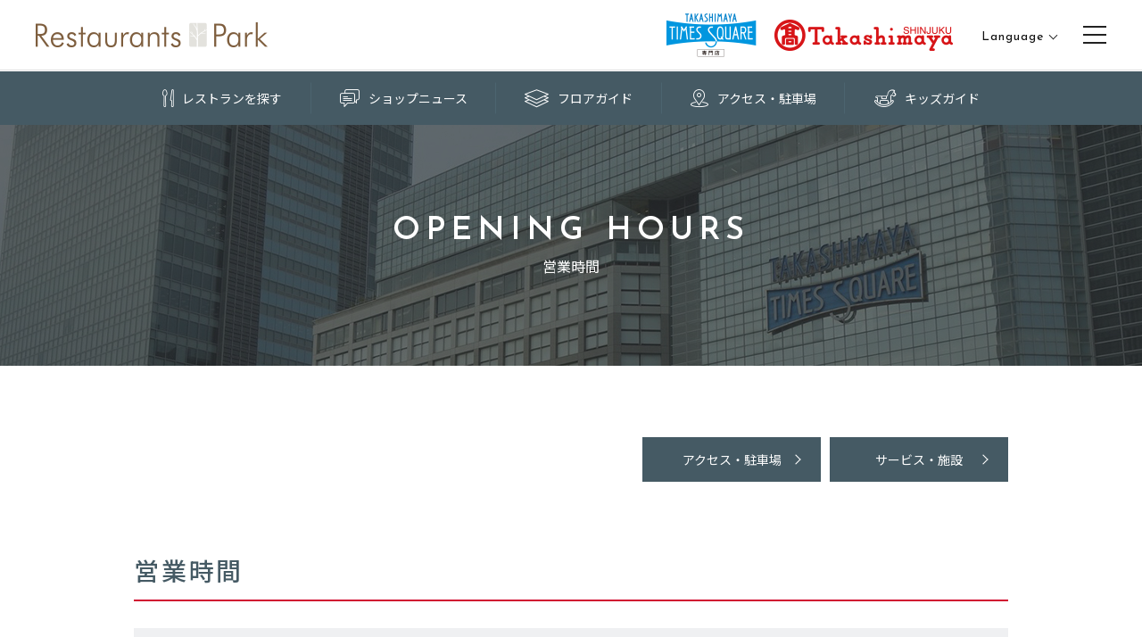

--- FILE ---
content_type: text/html; charset=utf-8
request_url: https://www.restaurants-park.jp/information/business_hours
body_size: 17585
content:
<!DOCTYPE html>
<html lang="ja">
<head>
	<meta charset="UTF-8">
	<meta http-equiv="X-UA-Compatible" content="IE=edge">

	<script type="text/javascript">
	var ua = navigator.userAgent;
	if ((ua.indexOf('iPhone') > 0) || ua.indexOf('iPod') > 0 || (ua.indexOf('Android') > 0 && ua.indexOf('Mobile') > 0)) {
		document.write('<meta name="viewport" content="width=device-width,initial-scale=1.0">');
	}
	</script>

	<title>営業時間 - 新宿高島屋タイムズスクエア レストランズパーク</title>

	
											<meta name="keywords" content="新宿高島屋,高島屋レストラン,新宿レストラン,Restaurants Park,タイムズスクエアレストラン,TIMESSQUARE,新宿高島屋レストランズパーク">
	

	
									<meta name="description" content="新宿レストランズ パークの営業時間をご案内いたします。">
			

	<meta property="og:title" content="営業時間 - 新宿高島屋タイムズスクエア レストランズパーク">
	<meta property="og:type" content="website">
	<meta property="og:image" content="https://www.restaurants-park.jp/resources/images/ogp.jpg">
	<meta property="og:url" content="https://www.restaurants-park.jp/information/business_hours">
	<meta property="og:description" content="新宿レストランズ パークの営業時間をご案内いたします。">
	<meta property="og:site_name" content="新宿高島屋タイムズスクエア レストランズパーク">
	<meta property="og:locale" content="ja_JP">
	<meta property="fb:admins" content="">
	<meta property="fb:app_id" content="378582939695816">

	
			
	<link rel="stylesheet" href="/resources/css/default.css">
	<link rel="stylesheet" href="/resources/js/slick/slick.css">
	<link rel="stylesheet" href="/resources/css/layout.css?250508">
	<script type="text/javascript" src="/resources/js/jquery-3.3.1.min.js"></script>
	<script type="text/javascript" src="/resources/js/ofi.min.js"></script>
	<script type="text/javascript" src="/resources/js/slick/slick.min.js"></script>
	<script type="text/javascript" src="/resources/js/common.min.js"></script>
	<script type="text/javascript" src="/resources/js/jquery.cookie.js"></script>
	<link rel="stylesheet" href="https://fonts.googleapis.com/css?family=Josefin+Sans:400,600|Noto+Sans+JP:100,300,400,500,700&amp;display=swap">

	<link rel="stylesheet" href="/resources/css/layout-business_hours.css">


	<!-- Global site tag (gtag.js) - Google Analytics -->
<script async src="https://www.googletagmanager.com/gtag/js?id=G-VZDWMSG5VE"></script>
<script>

window.dataLayer = window.dataLayer || [];
function gtag(){dataLayer.push(arguments);}
gtag('js', new Date());

gtag('config', 'G-VZDWMSG5VE');

</script>

<!-- Google Tag Manager -->
<!--<script>

(function(w,d,s,l,i){w[l]=w[l]||[];w[l].push({'gtm.start':
new Date().getTime(),event:'gtm.js'});var f=d.getElementsByTagName(s)[0],
j=d.createElement(s),dl=l!='dataLayer'?'&l='+l:'';j.async=true;j.src=
'https://www.googletagmanager.com/gtm.js?id='+i+dl;f.parentNode.insertBefore(j,f);
})(window,document,'script','dataLayer','GTM-PX6T967');

</script>-->
<!-- End Google Tag Manager -->


	<!-- ファビコン -->
	<link rel="icon" href="/favicon.ico">

	<!-- スマホ用アイコン -->
	<link rel="apple-touch-icon" sizes="180x180" href="/apple-touch-icon.png">

</head>
<body>
	<!-- Google Tag Manager (noscript) -->
	<!--<noscript><iframe src="https://www.googletagmanager.com/ns.html?id=GTM-PX6T967"
	height="0" width="0" style="display:none;visibility:hidden"></iframe></noscript>-->
	<!-- End Google Tag Manager (noscript) -->
	
	
			

	<div id="fb-root"></div>
	<script async defer crossorigin="anonymous" src="https://connect.facebook.net/ja_JP/sdk.js#xfbml=1&version=v3.3"></script>

	<div class="g-container">
		<header class="g-header js-g-header">
			<div class="header-main">
				<p class="header-logo">
					<a href="/"><img src="/resources/images/common/logo-park.png" alt="Restaurants Park"></a>
				</p>
				<p class="header-tts-logo">
					<a href="https://www.takashimaya.co.jp/shinjuku/timessquare/" target="_blank"><img src="/resources/images/common/logo-timessquare.png" alt="TAKASHIMAYA TIMES SQUARE"></a>
				</p>
				<p class="header-takashimaya-logo">
					<a href="https://www.takashimaya.co.jp/shinjuku/" target="_blank"><img src="/resources/images/common/logo-takashimaya.png" alt="TAKASHIMAYA TIMES SQUARE"></a>
				</p>
				<div class="language-switch js-language">
					<span class="en">Language</span>
					<ul class="list">
						<li><a href="/" target="_blank">日本語</a></li>
						<li><a href="https://global.restaurants-park.jp/en/" target="_blank">English</a></li>
						<li><a href="https://global.restaurants-park.jp/tw/" target="_blank">中文（繁体字）</a></li>
						<li><a href="https://global.restaurants-park.jp/cn/" target="_blank">中文（簡体字）</a></li>
					</ul>
				</div>
				<p class="menu-toggle js-menu-toggle">
					<i></i>
				</p>
			</div>

		
			<div class="header-bottom-menu js-sp-footer-menu">
				
					<ul class="formal-page-common adjust-width">
	<li><a href="/restaurant/">
			<div class="inner">
				<i class="icon icon-restaurant"></i>
				<p class="text">
					<span>レストラン<span>を探す</span></span>
				</p>
			</div>
	</a></li>
	<li><a href="/shop_news/">
			<div class="inner">
				<i class="icon icon-news"></i>
				<p class="text">
					<span>ショップ<span>ニュース</span></span>
				</p>
			</div>
	</a></li>
	<li><a href="/floor_map">
			<div class="inner">
				<i class="icon icon-floor"></i>
				<p class="text">
					<span>フロア<span>ガイド</span></span>
				</p>
			</div>
	</a></li>
	<li><a href="/information/access">
			<div class="inner">
				<i class="icon icon-access"></i>
				<p class="text">
					<span>アクセス・<span>駐車場</span></span>
				</p>
			</div>
	</a></li>
	<li><a href="/pick/kids_guide/">
			<div class="inner">
				<i class="icon icon-kids"></i>
				<p class="text">
					<span>キッズ<span>ガイド</span></span>
				</p>
			</div>
	</a></li>
</ul>
				
				
									
			</div>

			<nav class="g-menu js-menu">
				<p class="menu-close js-menu-close">
					<i></i>
				</p>
				<p class="heading">レストランズ パーク</p>
				<div class="shop-menu">
					<ul class="col2 -top">
						<li><a href="/information/business_hours"><i class="icon-left icon-time"></i><span class="text">営業時間</span></a></li>
						<li><a href="tel:0353611122"><i class="icon-left icon-call"></i><span class="text">0353611111(代）</span></a></li>
					</ul>
					<ul class="col2 -middle">
						<li>
							<a href="/restaurant/?mode=kind">
								<i class="icon icon-search"></i>
								<p>
									<span>カテゴリから探す</span>
								</p>
							</a>
						</li>
						<li>
							<a href="/restaurant/?mode=feature">
								<i class="icon icon-restaurant"></i>
								<p>
									<span>シーンから探す</span>
								</p>
							</a>
						</li>
					</ul>
					<ul class="-bottom">
						<li>
							<a href="/event/">
								<i class="icon icon-topics"></i>
								<p>
									<span>トピックス</span>
								</p>
							</a>
						</li>
						<li>
							<a href="/shop_news/">
								<i class="icon icon-news"></i>
								<p>
									<span>ショップニュース</span>
								</p>
							</a>
						</li>
						<li>
							<a href="/pick/kids_guide/">
								<i class="icon icon-kids"></i>
								<p>
									<span>キッズガイド</span>
								</p>
							</a>
						</li>
						<li>
							<a href="/floor_map">
								<i class="icon icon-floor"></i>
								<p>
									<span>フロアガイド</span>
								</p>
							</a>
						</li>
						<li>
							<a href="/information/access">
								<i class="icon icon-access"></i>
								<p>
									<span>アクセス・駐車場</span>
								</p>
							</a>
						</li>
						<li>
							<a href="/service/">
								<i class="icon icon-info"></i>
								<p>
									<span>サービス・施設</span>
								</p>
							</a>
						</li>
					</ul>
				</div>
				<div class="other-menu">
					<ul>
						<!--<li><a href="/onepass/"><span>TIMES SQUARE Oneday Passport</span><i class="link-icon"></i></a></li>-->
                        <!--li><a href="/feature/?id=581" target="_blank"><span>スタッフ募集</span><i class="link-icon"></i></a></li-->
					</ul>
					<div class="inner-group">
						<p class="title">新規ご入会受付中！</p>
						<div class="box -card">
							<div class="item">
								<a href="https://www.restaurants-park.jp/takashimaya-card/#membership" target="_blank">
									<p class="image">
										<img src="/resources/images/common/header-credit-card_251203.jpg" alt="タカシマヤカード">
									</p>
									<p class="text">Webから簡単入会！</p>
								</a>
							</div>
						</div>
					</div>
					<ul class="-bottom">
						<li><a href="https://www.takashimaya.co.jp/shinjuku/timessquare/" target="_blank"><span>タカシマヤ タイムズスクエア</span><i class="link-icon"></i></a></li>
						<li><a href="https://www.takashimaya.co.jp/shinjuku/" target="_blank"><span>新宿高島屋</span><i class="link-icon"></i></a></li>
						<li><a href="https://www.takashimaya.co.jp/store/" target="_blank"><span>他の施設を見る</span><i class="link-icon"></i></a></li>
						<li><a href="https://www.toshin-dev.co.jp/" target="_blank"><span>会社情報</span><i class="link-icon"></i></a></li>
					</ul>
				</div>
			</nav>
			<div class="header-menu-bg js-menu-bg"></div>
		</header>

	
		
					

		<main class="g-main">
			
	
	<div class="page-title title-set">
		<h1 class="main en">OPENING HOURS</h1>
		<p class="sub">営業時間</p>
		<picture>
			<source media="(max-width: 767px)" srcset="/resources/images/common/page-title-bg-sp.jpg">
			<img class="js-ofi" src="/resources/images/common/page-title-bg.jpg" alt="">
		</picture>
	</div>

	<div class="adjust-width">
		<div class="head-button-group">
			<p class="item">
				<a class="button" href="/information/access"><span>アクセス・駐車場</span></a>
			</p>
			<p class="item">
				<a class="button" href="/service/"><span>サービス・施設</span></a>
			</p>
		</div>

		<section class="section-container">
<h2 class="title-line">営業時間</h2>
<div class="time-content">
	<table class="time-table heading">
	<tbody><tr>
		<th>レストランズパーク</th>
		<td>11:00～23:00</td>
	</tr></tbody>
	</table>
<p>
※一部店舗は、臨時休業・営業時間が異なります。<br />
※ラストオーダーは各店によって異なりますので、店舗までお問い合わせください。
</p>

<p>
<span style="font-size:large;"><strong><span style="color:#990033;"><a href="https://www.restaurants-park.jp/feature/?id=688" onclick="gtag('event','クリック',{'click_category':'営業時間PDF','btn_position':'営業時間詳細'});" target="_blank">≫ 各店の営業時間はこちらをご覧ください (PDF) </a></span></strong></span>
</p>
<strong><span style="color:#cc0033;">※誠に勝手ながら、2026年2月25日（水）は全館休業日とさせていただきます。</span></strong><p></p>
<p>
お客様には大変ご不便をおかけいたしますが、何卒ご理解を賜りますようお願い申しあげます。<br />
※都合により、急遽、営業の休止または営業時間の変更を行う場合がございます。あらかじめご了承ください。<br />
※2026年1月20日（火）時点の情報です
<br /><br /></p>

<p>他の専門店の詳細は <a href="https://www.takashimaya.co.jp/shinjuku/timessquare/" target="_blank">タカシマヤ タイムズスクエア専門店のホームページ</a>をご覧ください。
</p>
</div>



<div class="time-content">
	
　　　<table class="time-table heading">
		<tbody><tr>
			<th>新宿高島屋</th>
			<td>連日 10:30～19:30</td>
		</tr></tbody></table>

<strong><span style="color:#cc0033;">※2026年2月25日（水）全館休業日</span></strong><p></p>
<p>詳細は<a href="https://www.takashimaya.co.jp/shinjuku/businesshours/" target="_blank">新宿高島屋のホームページ</a>をご覧ください。</p>
</div>
</section>


<!--<section class="section-container">
<h2 class="title-line">休館日</h2>
<p><strong>全館休館日：1月1日</strong></p>
</section>-->

	</div>



			<div class="feature-banner js-feature-banner">
				<div class="item">
					<a href="/pick/lunch/" target="_blank">
						<img class="js-ofi bg" src="/resources/images/common/banner-lunch-bg.jpg" alt="">
						<div class="inner is-label">
							<img src="/resources/images/common/banner-lunch.png" alt="レストランズパークのおすすめランチメニュー!">
						</div>
					</a>
				</div>

				<div class="item">
					<a href="/pick/dinner/" target="_blank">
						<img class="js-ofi bg" src="/resources/images/common/banner-dinner-bg.jpg" alt="">
						<div class="inner is-label">
							<img src="/resources/images/common/banner-dinner.png" alt="レストランズパークのおすすめディナーメニュー">
						</div>
					</a>
				</div>

				<div class="item">
					<a href="/oishii/">
						<img class="js-ofi bg" src="/resources/images/common/banner-gurume-bg.jpg" alt="">
						<div class="inner is-label">
							<img src="/resources/images/common/banner-gurume.png" alt="各店の魅力や名物メニューをご紹介 だから行きたい！この店の美味しい理由(わけ)">
						</div>
						<!--p class="label">
							過去の<br>特集
						</p-->
					</a>
				</div>
			</div>

			<div class="bottom-banner adjust-width">
				<div class="item">
					<a href="/r/02t.php"><img src="/resources/images/common/banner-takashimaya-card.jpg" alt="タカシマヤのカード"></a>
				</div>
				<!--div class="item">
					<a href="https://www.takashimaya-fp.co.jp/card/toshin/?utm_source=toshin_banner&utm_medium=theday200831&utm_campaign=Shinjuku" target="_blank"><img src="/resources/images/common/banner-point.jpg" alt="ご入会当日のお買い物にもポイントがつきます！"></a>
				</div-->
				<!--<div class="item">
					<a href="/onepass/"><img src="/resources/images/common/banner-oneday-passport.jpg" alt="TIMES SQUARE Oneday Passport"></a>
				</div>-->
                <!--div class="item">
					<a href="/feature/?id=581" target="_blank" onclick="gtag('event', 'pdf', {event_category:'banner-recruit', event_label:'/feature/?id=581', value:1});"><img src="/resources/images/common/banner-recruit.jpg" alt="スタッフ募集"></a>
				</div-->
			</div>
		</main>

		
					
	

		<footer class="g-footer js-g-footer">
			
							
			<p class="pagetop js-pagetop"></p>
			<div class="adjust-width">
				<div class="foot-top">
					<p class="foot-logo"><a href="/"><img src="/resources/images/common/logo-park.png" alt="Restaurants Park"></a></p>
					<div class="foot-address">
						<p>〒151-8580　<span>東京都渋谷区千駄ヶ谷5丁目24番2号</span></p>
						<p>レストランズ パーク代表番号： <span>03-5361-1111（代）</span></p>
					</div>
					<p class="foot-button"><a class="button" href="https://www.takashimaya.co.jp/store/" target="_blank"><span>その他の施設を見る</span></a></p>
					<div class="foot-note">
						<ul class="indent-list">
							<li>・一部店舗によりまして臨時休業・営業時間を変更している場合がございます。</li>
							<li>・当サイトの表示価格は、消費税を含む総額で表示しております。</li>
							<li>・サイト内コンテンツの過去ログ等については、掲載時点の消費税率（5％または8％）で表記している内容が一部ございます。</li>
							<li>・商品のご利用方法により税率が変更となる場合がございます。</li>
							<li>・掲載しているメニュー・価格は変更する場合がございます。。</li>
							<li>・最新の情報は各レストランまでお問い合わせください。</li>
							<li>・妊娠中・授乳期の飲酒は胎児・乳児の発育に悪影響を与えるおそれがあります。</li>
							<!--<li><span style="color:red;">・年末年始、あるいは食材の仕入れ状況等により、掲載メニューの内容を変更する場合やご提供できない場合がございます。詳細は各店舗にお問い合わせください。</span></li>-->
							<!--<li><span style="color:red;">・年末年始の予約は店舗によって異なります。詳細は各店にお問い合わせください。</span></li>-->
						</ul>
					</div>
				</div>
			</div>
			<div class="foot-bottom">
				<div class="adjust-width">
					<ul>
						<li><a href="https://www.toshin-dev.co.jp/" target="_blank">企業情報</a></li>
						<li><a href="https://www.toshin-dev.co.jp/privacy/" target="_blank">プライバシーポリシー</a></li>
						<li><a href="/docs/attention">サイトご利用上の注意</a></li>
						<li><a href="/docs/social_media">ソーシャルメディアガイドライン</a></li>
						<li><a href="https://www.takashimaya.co.jp/aboutinfo/webaccessibility.html" target="_blank">ウェブアクセシビリティ方針</a></li>
						<li><a href="/sitemap">サイトマップ</a></li>
					</ul>
					<p class="copyright">&copy; Restaurants park</p>
				</div>
			</div>
		</footer>
	</div>

	
			

</body>
</html>

--- FILE ---
content_type: text/css
request_url: https://www.restaurants-park.jp/resources/css/layout.css?250508
body_size: 60928
content:
@charset "UTF-8";

/* =====
 * サイト全体共通レイアウト
============================================================================= */

html {
    font-size: 16px;
}

body {
    margin: 0;
    font-family: "Noto Sans JP", sans-serif;
    color: #111;
    line-height: 1.8;
    -webkit-font-smoothing: antialiased;
    -moz-osx-font-smoothing: grayscale;
    -webkit-text-size-adjust: 100%;
}

body.-js-fixed {
    width: 100%;
    height: 100%;
    overflow-y: hidden;
}


/* -----
 * link setting
----------------------------------------------------------------------------- */

a,
a:link,
a:visited,
a:active {
    color: #b89c52;
    outline: 0 none #000;
}

a img {
    vertical-align: bottom;
    box-shadow: #000 0 0 0;
}


/* -----
 * tag setting
----------------------------------------------------------------------------- */

h1,
h2,
h3,
h4,
h5,
h6 {
    margin: 1.3em 0 1em;
}

h1:first-child,
h2:first-child,
h3:first-child,
h4:first-child,
h5:first-child,
h6:first-child {
    margin-top: 0;
}

p,
ul,
ol,
table {
    margin: 1em 0;
}

p:last-child,
ul:last-child,
ol:last-child,
table:last-child {
    margin-bottom: 0;
}

p:first-child,
ul:first-child,
ol:first-child,
table:first-child {
    margin-top: 0;
}

img {
    vertical-align: bottom;
    max-width: 100%;
}

* {
    box-sizing: border-box;
}

@font-face {
    font-family: 'prak';
    src: url('../fonts/prak.eot?ok7sw5');
    src: url('../fonts/prak.eot?ok7sw5#iefix') format('embedded-opentype'), url('../fonts/prak.ttf?ok7sw5') format('truetype'), url('../fonts/prak.woff?ok7sw5') format('woff'), url('../fonts/prak.svg?ok7sw5#prak') format('svg');
    font-weight: normal;
    font-style: normal;
    font-display: block;
}

[class^="icon-"],
[class*=" icon-"] {
    /* use !important to prevent issues with browser extensions that change fonts */
    font-family: 'prak' !important;
    speak: never;
    font-style: normal;
    font-weight: normal;
    font-variant: normal;
    text-transform: none;
    line-height: 1;
    /* Better Font Rendering =========== */
    -webkit-font-smoothing: antialiased;
    -moz-osx-font-smoothing: grayscale;
}

.icon-Japanese-food .path1:before {
    content: "\e901";
}

.icon-Japanese-food .path2:before {
    content: "\e907";
    margin-left: -1.1318359375em;
}

.icon-Japanese-food .path3:before {
    content: "\e908";
    margin-left: -1.1318359375em;
}


/*-----------------------------------*/

.icon-takeout:before {
    content: "\e931";
}

.icon-call:before {
    content: "\e900";
}

.icon-uniE901:before {
    content: "\e901";
}

.icon-cafe:before {
    content: "\e902";
}

.icon-chinese:before {
    content: "\e903";
}

.icon-floor:before {
    content: "\e904";
}

.icon-food-all:before {
    content: "\e905";
}

.icon-info:before {
    content: "\e906";
}

.icon-uniE907:before {
    content: "\e907";
}

.icon-japanese-food:before {
    content: "\e908";
}

.icon-access:before {
    content: "\e909";
}

.icon-kids:before {
    content: "\e90a";
}

.icon-calendar:before {
    content: "\e90b";
}

.icon-news:before {
    content: "\e90c";
}

.icon-restaurant:before {
    content: "\e90d";
}

.icon-search:before {
    content: "\e90e";
}

.icon-tel:before {
    content: "\e90f";
}

.icon-time:before {
    content: "\e910";
}

.icon-topics:before {
    content: "\e911";
}

.icon-western-food:before {
    content: "\e912";
}

.icon-tab:before {
    content: "\e913";
}

.icon-private-room:before {
    content: "\e914";
}

.icon-terrace:before {
    content: "\e915";
}

.icon-counter:before {
    content: "\e916";
}

.icon-reservation:before {
    content: "\e917";
}

.icon-charter:before {
    content: "\e918";
}

.icon-night-view:before {
    content: "\e919";
}

.icon-view:before {
    content: "\e91a";
}

.icon-kids-menu:before {
    content: "\e91b";
}

.icon-kids-chair:before {
    content: "\e91c";
}

.icon-lang-menu:before {
    content: "\e91d";
}

.icon-cafe-menu:before {
    content: "\e91e";
}

.icon-anniversary:before {
    content: "\e91f";
}

.icon-meal:before {
    content: "\e920";
}

.icon-seat:before {
    content: "\e921";
}

.icon-door:before {
    content: "\e922";
}

.icon-price:before {
    content: "\e923";
}

.icon-smoking:before {
    content: "\e924";
}

.icon-reservation-time:before {
    content: "\e925";
}

.icon-url:before {
    content: "\e926";
}

.icon-clock:before {
    content: "\e927";
}

.icon-map:before {
    content: "\e928";
}

.icon-last-time:before {
    content: "\e929";
}

.icon-train:before {
    content: "\e92a";
}

.icon-bus:before {
    content: "\e92b";
}

.icon-car:before {
    content: "\e92c";
}

.icon-baby:before {
    content: "\e92d";
}

.icon-service:before {
    content: "\e92e";
}

.icon-faq:before {
    content: "\e92f";
}


/*
.icon-takeout:before {
    content: "\e930";
} */


/* -----
 * サイト内共通class
----------------------------------------------------------------------------- */

.adjust-width {
    width: 980px;
    margin-left: auto;
    margin-right: auto;
}


/** font **/

.en {
    font-family: 'Josefin Sans', sans-serif;
}


/** 画像 **/

.js-ofi {
    object-fit: cover;
    font-family: "object-fit: cover";
}

.js-ofi.-contain {
    object-fit: contain;
    font-family: "object-fit: contain";
}

.d-ibk {
    display: inline-block;
}

.text-indent {
    text-indent: -1em;
    padding-left: 1em;
}

span.text-indent {
    display: inline-block;
}

.indent-list {
    padding: 0;
    list-style: none;
}

.indent-list li {
    text-indent: -1em;
    padding-left: 1em;
}

.c-red {
    color: #dd0000;
}


/* -----
 * サイト内共通 js class
----------------------------------------------------------------------------- */

.-js-slide-toggle-trig,
[data-tab-target],
[data-tab-switch] {
    -webkit-user-select: none;
    -moz-user-select: none;
    -ms-user-select: none;
    user-select: none;
}

.tab-switch-target,
.-js-tab-target-hide,
.-js-tab-switch-hide {
    display: none;
}

.-js-tab-target-show,
.-js-tab-switch-show {
    display: block;
    animation: fade-in 0.25s ease-out;
}

@keyframes fade-in {
    0% {
        display: none;
        opacity: 0;
        -ms-filter: "progid:DXImageTransform.Microsoft.Alpha(Opacity=0)";
    }
    1% {
        display: block;
        opacity: 0;
        -ms-filter: "progid:DXImageTransform.Microsoft.Alpha(Opacity=0)";
    }
    100% {
        display: block;
        opacity: 1;
        -ms-filter: "progid:DXImageTransform.Microsoft.Alpha(Opacity=100)";
    }
}


/* -----
 * g-container
----------------------------------------------------------------------------- */

.g-container {
    min-width: 1050px;
    padding-top: 80px;
}


/* -----
 * g-header
----------------------------------------------------------------------------- */

.menu-toggle i,
.menu-toggle i:before,
.menu-toggle i:after,
.menu-close i:before,
.menu-close i:after {
    display: block;
    position: absolute;
    left: 0;
    top: 50%;
    width: 26px;
    height: 2px;
    background: #222;
}

.g-header a {
    display: block;
    text-decoration: none;
}

.header-main {
    position: fixed;
    top: 0;
    left: 0;
    display: -ms-flexbox;
    display: flex;
    -ms-flex-align: center;
    align-items: center;
    width: 100%;
    height: 79px;
    min-width: 900px;
    padding: 0 40px;
    background: #fff;
    border-bottom: 1px solid #ddd;
    transition: height 0.3s, border 0.2s;
    z-index: 97;
}

.header-main .header-logo {
    -ms-flex: 0 1 auto;
    flex: 0 1 auto;
    width: 260px;
    margin: 0 auto 0 0;
    transition: width 0.3s;
    line-height: 1.2;
}

.header-main .header-logo img {
    color: #455a64;
    font-size: 14px;
    font-size: 0.875rem;
}

.header-main .header-tts-logo {
    -ms-flex: 0 1 auto;
    flex: 0 1 auto;
    width: 101px;
    margin: 0 10px;
    transition: width 0.3s;
    line-height: 1.2;
}

.header-main .header-tts-logo img {
    color: #455a64;
    font-size: 14px;
    font-size: 0.875rem;
}

.header-main .header-takashimaya-logo {
    -ms-flex: 0 1 auto;
    flex: 0 1 auto;
    width: 200px;
    margin: 0 10px;
}

.header-main .header-takashimaya-logo img {
    color: #455a64;
    font-size: 14px;
    font-size: 0.875rem;
}

.language-switch {
    -ms-flex: 0 0 auto;
    flex: 0 0 auto;
    position: relative;
    margin: 0 0 0 22px;
    -webkit-user-select: none;
    -moz-user-select: none;
    -ms-user-select: none;
    user-select: none;
}

.language-switch span {
    display: inline-block;
    position: relative;
    padding: 0 14px 0 0;
    font-size: 14px;
    font-size: 0.875rem;
    letter-spacing: 0.075em;
    cursor: pointer;
}

.language-switch span:after {
    content: "";
    display: block;
    width: 6px;
    height: 6px;
    position: absolute;
    top: 50%;
    border-top: 1px solid;
    border-right: 1px solid;
    right: 0;
    transform: rotate(135deg);
    border-color: #111;
    margin-top: -6px;
}

.language-switch .list {
    list-style: none;
    position: absolute;
    top: 30px;
    left: 50%;
    width: 110px;
    height: 0;
    min-height: 0;
    margin: 0 0 0 -55px;
    padding: 0;
    background: #fff;
    box-shadow: 0 2px 5px rgba(0, 0, 0, 0.38);
    overflow: hidden;
    font-size: 12px;
    font-size: 0.75rem;
    z-index: 10;
    transition: min-height 0.3s;
    text-align: center;
}

.language-switch .list li:not(:last-child) {
    border-bottom: 1px solid #999;
}

.language-switch .list li a {
    padding: 1.042em 0;
    text-decoration: none;
    color: #111;
    line-height: 1.5;
}

.language-switch.-js-slide-toggle-trig-open span {
    color: #222;
}

.language-switch.-js-slide-toggle-trig-open span:after {
    border-color: #222;
}

.header-login {
    -ms-flex: 0 1 auto;
    flex: 0 1 auto;
    margin: 0 0 0 30px;
}

.header-login a {
    position: relative;
    padding-left: 22px;
    color: inherit;
    font-size: 13px;
    font-size: 0.8125rem;
}

.header-login a:before {
    content: "";
    display: block;
    position: absolute;
    left: 0;
    top: 50%;
    width: 16px;
    height: 16px;
    margin-top: -8px;
    background: url(../images/common/icon-login.png) no-repeat center center;
    background-size: contain;
}

.menu-toggle {
    width: 26px;
    height: 26px;
    margin: 0 0 0 30px;
    cursor: pointer;
    position: relative;
    -webkit-user-select: none;
    -moz-user-select: none;
    -ms-user-select: none;
    user-select: none;
}

.menu-toggle i {
    margin-top: -1px;
}

.menu-toggle i:before,
.menu-toggle i:after {
    content: "";
}

.menu-toggle i:before {
    margin-top: -10px;
}

.menu-toggle i:after {
    margin-top: 8px;
}

.header-info {
    padding: 15px;
    font-size: 14px;
    font-size: 0.875rem;
    line-height: 1.54;
}

.header-info .header-info-inner {
    display: -ms-flexbox;
    display: flex;
    -ms-flex-align: center;
    align-items: center;
}

.header-info .menu-close {
    display: none;
}

.header-info .heading {
    -ms-flex: 0 0 auto;
    flex: 0 0 auto;
    width: 100px;
    height: 50px;
    line-height: 48px;
    margin: 0 30px 0 0;
    border: 1px solid #ddd;
    text-align: center;
    font-weight: bold;
    letter-spacing: 0.1em;
}

.header-info .shop-info-group {
    -ms-flex: 1 1 auto;
    flex: 1 1 auto;
    width: calc(100% - 240px);
    display: -ms-flexbox;
    display: flex;
    border-right: 1px solid #dedede;
}

.header-info .shop-info {
    -ms-flex: 1 1 auto;
    flex: 1 1 auto;
    width: 50%;
    max-width: 340px;
    padding: 5px 0;
}

.header-info .shop-info p {
    margin: 0;
    font-weight: bold;
}

.header-info .shop-info .main {
    padding-right: 0.8em;
}

.header-info .shop-info .caution {
    display: block;
    margin-top: 0.3em;
    color: #d10d31;
    font-size: 12px;
    font-size: 0.75rem;
    font-weight: normal;
}

.header-info .shop-info-link {
    -ms-flex: 0 0 auto;
    flex: 0 0 auto;
    width: 146px;
    margin: 0 0 0 auto;
    text-align: center;
}

.header-info .shop-info-link a {
    padding: 0.38em 0;
    font-size: 13.008px;
    font-size: 0.813rem;
    color: inherit;
}

.header-info .shop-info-link a>span {
    position: relative;
    padding: 0 10px;
}

.header-info .shop-info-link a>span:after {
    content: "";
    display: block;
    width: 6px;
    height: 6px;
    position: absolute;
    top: 50%;
    border-top: 1px solid;
    border-right: 1px solid;
    right: 0;
    transform: rotate(45deg);
    border-color: #111;
    margin-top: -3px;
}

.header-info .shop-info-link a span {
    display: block;
}

.header-bottom-menu {
    background: #455a64;
}

.header-bottom-menu ul li:not(:last-child):before {
    display: block;
    content: "";
    position: absolute;
    right: 0;
    top: 50%;
    border-right: 1px solid #607d8b;
    height: 35px;
    opacity: 0.3;
    -ms-filter: "progid:DXImageTransform.Microsoft.Alpha(Opacity=30)";
    transform: translate(0, -50%);
}

.formal-page-common {
    display: -ms-flexbox;
    display: flex;
    -ms-flex-pack: justify;
    justify-content: space-between;
    padding: 0;
    list-style: none;
    margin: 0 auto;
    text-align: center;
}

.formal-page-common li {
    position: relative;
    -ms-flex: 1 1 auto;
    flex: 1 1 auto;
}

.formal-page-common a {
    display: -ms-flexbox;
    display: flex;
    -ms-flex-align: center;
    align-items: center;
    height: 60px;
    text-decoration: none;
    color: #fff;
    font-size: 0;
    line-height: 1.7;
    transition: padding 0.3s;
}

.formal-page-common a .inner {
    width: 100%;
}

.formal-page-common a .inner>* {
    display: inline-block;
    vertical-align: middle;
}

.formal-page-common .icon {
    margin-right: 0.5em;
    font-size: 20px;
}

.formal-page-common .text {
    margin: 0;
    font-size: 14px;
    font-size: 0.875rem;
}

.menu-close {
    position: relative;
    float: right;
    width: 26px;
    height: 26px;
    cursor: pointer;
    margin: 0 40px 20px 0;
}

.menu-close i:before,
.menu-close i:after {
    content: "";
    background: #fff;
}

.menu-close i:before {
    transform: rotate(45deg);
}

.menu-close i:after {
    transform: rotate(-45deg);
}

.g-menu {
    position: fixed;
    top: 0;
    right: 0;
    width: 100%;
    height: 100%;
    max-width: 460px;
    background: #455a64;
    color: #fff;
    text-align: center;
    z-index: 500;
    padding: 28px 0 0;
    overflow: auto;
    line-height: 1.31;
    transform: translate3d(100%, 0, 0);
    transition: transform 0.4s;
    /** open **/
}

.g-menu .heading {
    clear: right;
    font-weight: bold;
    font-size: 18px;
    font-size: 1.125rem;
    margin: 0 0 1em;
    letter-spacing: 0.1em;
}

.g-menu ul {
    padding: 0;
    list-style: none;
    margin: 0;
}

.g-menu a {
    color: #fff;
}

.g-menu .shop-menu {
    padding: 0 15px;
}

.g-menu .shop-menu ul {
    display: -ms-flexbox;
    display: flex;
    -ms-flex-wrap: wrap;
    flex-wrap: wrap;
}

.g-menu .shop-menu ul li {
    -ms-flex: 1 1 auto;
    flex: 1 1 auto;
    padding: 5px 3px;
    font-size: 13px;
    font-size: 0.8125rem;
}

.g-menu .shop-menu ul li:not(:last-child) a:before {
    content: "";
    width: 1px;
    height: 100%;
    background: #607d8b;
    position: absolute;
    right: -3px;
    top: 0;
    bottom: 0;
    margin: auto;
}

.g-menu .shop-menu ul li a {
    padding: 24px 0 4px;
    height: 100%;
    position: relative;
}

.g-menu .shop-menu ul li a .icon-left {
    display: inline-block;
    margin-right: 0.4em;
    vertical-align: middle;
    font-size: 20px;
}

.g-menu .shop-menu ul li a .icon {
    display: block;
    height: 33px;
    font-size: 30px;
}

.g-menu .shop-menu ul li a .icon:before {
    vertical-align: bottom;
}

.g-menu .shop-menu ul li a .icon-topics:before {
    font-size: 0.75em;
}

.g-menu .shop-menu ul li a .icon-floor:before {
    font-size: 0.85em;
}

.g-menu .shop-menu ul li a p {
    display: table;
    width: 100%;
    height: 2.62em;
    margin: 0.5em 0 0;
}

.g-menu .shop-menu ul li a p>span {
    display: table-cell;
    vertical-align: top;
}

.g-menu .shop-menu ul li a:hover {
    opacity: 0.7;
    -ms-filter: "progid:DXImageTransform.Microsoft.Alpha(Opacity=70)";
}

.g-menu .shop-menu ul.col2 li {
    width: 50%;
}

.g-menu .shop-menu ul.col2 li:nth-child(2n) a:before {
    content: none;
}

.g-menu .shop-menu ul.-top {
    padding-bottom: 12px;
    margin-bottom: 5px;
    border-bottom: 1px solid #607d8b;
}

.g-menu .shop-menu ul.-top li a {
    padding: 2px 0;
    font-size: 14px;
    font-size: 0.875rem;
}

.g-menu .shop-menu ul.-bottom li {
    width: 25%;
    position: relative;
}

.g-menu .shop-menu ul.-bottom li:nth-child(-n+3) {
    width: calc(100% / 3 - 1px);
}

.g-menu .shop-menu ul.-bottom li:nth-child(3) a:before {
    content: none;
}

.g-menu .shop-menu ul.-bottom li a:after {
    content: "";
    width: 100%;
    height: 1px;
    background: #607d8b;
    position: absolute;
    right: 0;
    left: 0;
    top: -5px;
    margin: auto;
}

.g-menu .other-menu {
    border-top: 5px solid #607d8b;
    padding: 0 15px;
}

.g-menu .other-menu li {
    border-bottom: 1px solid #607d8b;
    text-align: left;
}

.g-menu .other-menu li>* {
    display: -ms-flexbox;
    display: flex;
    -ms-flex-align: center;
    align-items: center;
    width: 100%;
    height: 74px;
}

.g-menu .other-menu li>*>* {
    -ms-flex: 0 1 auto;
    flex: 0 1 auto;
}

.g-menu .other-menu li .link-icon {
    display: inline-block;
    position: relative;
    width: 14px;
    height: 20px;
    margin-left: auto;
}

.g-menu .other-menu li .link-icon:before {
    content: "";
    display: block;
    width: 8px;
    height: 8px;
    position: absolute;
    top: 50%;
    border-top: 2px solid;
    border-right: 2px solid;
    transform: rotate(45deg);
    left: 0;
    margin-top: -4px;
}

.g-menu .other-menu ul.-bottom {
    border-top: 1px solid #607d8b;
    margin: 30px 0;
}

.g-menu .inner-group {
    margin: 30px 0 0;
}

.g-menu .inner-group .title {
    margin: 0;
    padding: 0.463em;
    background: #607d8b;
    color: #fff;
    font-size: 18px;
    font-size: 1.125rem;
    font-weight: bold;
    line-height: 1.3;
    letter-spacing: 0.025em;
}

.g-menu .inner-group .box {
    border: 1px solid #607d8b;
    border-top: none;
    display: -ms-flexbox;
    display: flex;
    padding: 20px 0;
}

.g-menu .inner-group .box .item {
    -ms-flex: 1 1 auto;
    flex: 1 1 auto;
    padding: 0 14px;
}

.g-menu .inner-group .box .item:nth-child(n+2) {
    border-left: 1px solid #bca782;
}

.g-menu .inner-group .box .item .image {
    margin: 0 auto 15px;
}

.g-menu.-js-open {
    transform: translate3d(0, 0, 0);
}

.header-menu-bg {
    display: none;
    position: fixed;
    top: 0;
    left: 0;
    right: 0;
    bottom: 0;
    background: rgba(0, 0, 0, 0.6);
    z-index: 99;
}


/* -----
 * g-footer
----------------------------------------------------------------------------- */

.bottom-menu {
    display: none;
}


/** 特集バナー **/

.feature-banner {
    padding: 60px 0;
    margin: 100px 0 77px;
    background: #eff0f2;
}

.feature-banner .slick-slide {
    padding-right: 1px;
}

.feature-banner .slick-slide:last-child {
    padding-right: 0;
}

.feature-banner .item {
    position: relative;
    text-align: center;
    overflow: hidden;
    vertical-align: bottom;
}

.feature-banner .item a {
    display: block;
    height: 250px;
    text-decoration: none;
}

.feature-banner .item a:before {
    content: "";
    position: absolute;
    top: 0;
    left: 0;
    width: 100%;
    height: 100%;
    z-index: 1;
    background: rgba(0, 0, 0, 0.5);
    transition: background-color 0.35s linear;
}

.feature-banner .item a:hover {
    opacity: 1;
    -ms-filter: "progid:DXImageTransform.Microsoft.Alpha(Opacity=100)";
}

.feature-banner .item a:hover:before {
    background: rgba(0, 0, 0, 0.2);
}

.feature-banner .item a:hover .bg {
    transform: scale(1.05);
}

.feature-banner .item .bg {
    position: relative;
    width: 100%;
    height: 100%;
    z-index: 0;
    transition: transform 0.35s linear;
    will-change: transform;
}

.feature-banner .item .inner {
    position: absolute;
    top: 50%;
    left: 0;
    width: 100%;
    z-index: 2;
    transform: translateY(-50%);
    padding: 0 20px;
}

.feature-banner .item .inner img {
    margin: auto;
}

.feature-banner .item .is-label {
    padding-bottom: 40px;
}

.feature-banner .item .label {
    position: absolute;
    bottom: 10px;
    right: 20px;
    display: block;
    width: 70px;
    height: 70px;
    border-radius: 50%;
    margin: 0;
    padding: 14px 5px;
    text-align: center;
    background: #b89c52;
    color: #fff;
    line-height: 1.3;
    font-weight: 500;
    z-index: 2;
}


/** 下部バナー **/

.bottom-banner {
    display: -ms-flexbox;
    display: flex;
    -ms-flex-wrap: wrap;
    flex-wrap: wrap;
    -ms-flex-pack: justify;
    justify-content: space-between;
}

.bottom-banner .item {
    -ms-flex: 0 1 auto;
    flex: 0 1 auto;
    width: calc(50% - 10px);
    margin-top: 20px;
}

.g-footer {
    border-top: 1px solid #ddd;
    padding-top: 62px;
    margin-top: 120px;
}

.pagetop {
    position: fixed;
    right: 20px;
    bottom: 20px;
    z-index: 98;
    margin: 0;
    width: 70px;
    height: 70px;
    background: #455a64;
    background-size: contain;
    border-radius: 50%;
    cursor: pointer;
    display: none;
    transition: background-color 0.3s;
}

.pagetop:before {
    content: "";
    display: block;
    width: 10px;
    height: 10px;
    border-top: 2px solid #fff;
    border-right: 2px solid #fff;
    position: absolute;
    top: 50%;
    left: 50%;
    transform: rotate(-45deg);
    margin: -3px 0 0 -5px;
}

.pagetop:hover {
    background: #607d8b;
}

.g-footer .foot-top {
    margin-bottom: 50px;
}

.g-footer .foot-top:after {
    content: "";
    display: block;
    clear: both;
}

.g-footer .foot-logo {
    float: left;
    width: 260px;
    margin: 10px 30px 0 0;
}

.g-footer .foot-address {
    float: left;
    font-size: 14px;
    font-size: 0.875rem;
}

.g-footer .foot-address p {
    margin: 0;
}

.g-footer .foot-address a {
    color: #111;
    text-decoration: none;
}

.g-footer .foot-address p span {
    display: inline-block;
}

.g-footer .foot-button {
    float: right;
    width: 240px;
    margin: 0;
}

.g-footer .foot-note {
    clear: both;
    padding-top: 30px;
    text-align: left;
    font-size: 12px;
    font-size: 0.75rem;
    line-height: 1.5;
}

.g-footer .foot-bottom {
    background: #455a64;
    color: #fff;
    padding: 24px;
}

.g-footer .foot-bottom>div:after {
    content: "";
    display: block;
    clear: both;
}

.g-footer .foot-bottom ul {
    padding: 0;
    list-style: none;
    float: left;
    margin: 0;
    font-size: 12px;
    font-size: 0.75rem;
}

.g-footer .foot-bottom ul li {
    display: inline-block;
    margin-right: 2em;
}

.g-footer .foot-bottom ul li a {
    display: block;
    text-decoration: none;
    color: #fff;
}

.g-footer .foot-bottom .copyright {
    margin: 0;
    float: right;
    font-size: 12px;
    font-size: 0.75rem;
}


/* -----
 * 共通パーツ
----------------------------------------------------------------------------- */


/** button **/

.button {
    display: -ms-flexbox;
    display: flex;
    -ms-flex-align: center;
    align-items: center;
    position: relative;
    max-width: 280px;
    height: 50px;
    margin: auto;
    text-align: center;
    text-decoration: none;
    background: #455a64;
    color: #fff;
    line-height: 1.4;
    transition: background-color 0.3s, color 0.3s 0.1s;
}

.button:link,
.button:visited,
.button:active {
    color: #fff;
}

.button:before,
.button:after {
    content: '';
    border-style: solid;
    position: absolute;
    top: 0;
    left: 0;
    z-index: 5;
    box-sizing: border-box;
}

.button:before {
    width: 0;
    height: 100%;
    border-width: 2px 0 2px 0;
    transition: width 0.3s;
    transition-delay: 0.05s;
}

.button:after {
    width: 100%;
    height: 0;
    border-width: 0 2px 0 2px;
    transition: height 0.3s;
}

.button>span {
    display: block;
    position: relative;
    width: 100%;
    padding: 0 30px;
    font-size: 14px;
    font-size: 0.875rem;
}

.button>span:after {
    content: "";
    display: block;
    width: 7px;
    height: 7px;
    position: absolute;
    top: 50%;
    border-top: 1px solid;
    border-right: 1px solid;
    border-color: #fff;
    transform: rotate(45deg);
    right: 24px;
    margin-top: -4px;
    transition: right 0.3s, color 0.3s;
}

.-current .button,
.-js-current .button {
    background: #fff;
    color: #455a64;
}

.-current .button:before,
.-js-current .button:before {
    width: 100%;
    border-width: 2px;
}

.-current .button:after,
.-js-current .button:after {
    content: none;
}

.circle-button {
    display: block;
    width: 138px;
    position: relative;
    padding-top: 100%;
    border-radius: 50%;
    text-decoration: none;
    color: #111;
    text-align: center;
    font-size: 14px;
    font-size: 0.875rem;
    line-height: 1.4;
    transition: background-color 0.3s, color 0.3s;
}

.circle-button:link,
.circle-button:visited,
.circle-button:active {
    color: #111;
}

.circle-button:hover {
    opacity: 1;
    -ms-filter: "progid:DXImageTransform.Microsoft.Alpha(Opacity=100)";
    background: #607d8b;
    color: #fff;
}

.circle-button .inner {
    position: absolute;
    top: 50%;
    left: 0;
    width: 100%;
    transform: translateY(-50%);
}

.circle-button .icon {
    display: block;
    height: 60px;
    padding-top: 4px;
    font-size: 55px;
}

.circle-button .icon:before {
    vertical-align: top;
}

.circle-button .icon-cafe {
    padding-top: 7px;
}

.circle-button .icon-cafe:before {
    font-size: 0.9em;
}

.circle-button .text {
    margin: 0.5em 0 0;
}

.-current .circle-button,
.-js-current .circle-button {
    background: #607d8b;
    color: #fff;
}

.button-group {
    display: -ms-flexbox;
    display: flex;
    -ms-flex-wrap: wrap;
    flex-wrap: wrap;
}

.button-group>* {
    -ms-flex: 0 1 auto;
    flex: 0 1 auto;
}

.button-group.-category {
    -ms-flex-pack: center;
    justify-content: center;
}

.button-group.-category li {
    margin: 0 10px;
}

.button-group.-scene {
    -ms-flex-pack: center;
    justify-content: center;
    margin-bottom: -10px;
}

.button-group.-scene li {
    width: 240px;
    margin: 0 15px 10px;
}

.button-group.-scene li .button {
    height: 60px;
}

ul.button-group {
    padding: 0;
    list-style: none;
}


/** more button **/

.more-button {
    width: 60px;
    height: 60px;
    border-radius: 50%;
    border: 1px solid #455a64;
    background: #455a64;
    position: relative;
    margin: 45px auto 0;
    cursor: pointer;
    transition: background-color 0.25s;
}

.more-button:before {
    content: "";
    display: block;
    width: 10px;
    height: 10px;
    border-top: 1px solid #fff;
    border-right: 1px solid #fff;
    transform: rotate(135deg);
    position: absolute;
    top: 50%;
    left: 50%;
    margin: -7px 0 0 -5px;
    transition: border 0.25s;
}

.more-button:hover {
    background: #fff;
}

.more-button:hover:before {
    border-color: #455a64;
}


/** title **/

.title-set {
    text-align: center;
    color: #37474f;
    line-height: 1.4;
}

.title-set.-section:after {
    content: "";
    display: block;
    width: 50px;
    height: 3px;
    margin: 14px auto 0;
    background: #d10d31;
}

.title-set.-section .sub {
    margin-bottom: 20px;
}

.title-set .main {
    margin: 0;
    font-size: 36px;
    font-size: 2.25rem;
    font-weight: 600;
    letter-spacing: 0.17em;
    line-height: 1;
}

.title-set .sub {
    margin: 10px 0 0;
}

.page-title {
    position: relative;
    display: -ms-flexbox;
    display: flex;
    -ms-flex-direction: column;
    flex-direction: column;
    -ms-flex-pack: center;
    justify-content: center;
    height: 270px;
    margin-bottom: 80px;
    background: #000;
    color: #fff;
    z-index: 1;
}

.page-title:before {
    content: "";
    display: block;
    position: absolute;
    top: 0;
    left: 0;
    right: 0;
    bottom: 0;
    background: rgba(0, 0, 0, 0.4);
    z-index: -1;
}

.page-title img {
    position: absolute;
    top: 0;
    left: 0;
    width: 100%;
    height: 100%;
    z-index: -2;
}

.section-title {
    margin: 0;
    font-size: 32px;
    font-size: 2rem;
    font-weight: 700;
    letter-spacing: 0.17em;
    line-height: 1.3;
}

.title-line {
    margin: 0 0 0.8em;
    padding-bottom: 0.45em;
    border-bottom: 2px solid #d10d31;
    color: #455a64;
    font-size: 28px;
    font-size: 1.75rem;
    font-weight: 500;
    line-height: 1.4;
    letter-spacing: 0.1em;
}

.section-container {
    padding: 80px 0;
}

.section-container.-bg {
    background: #eff0f2;
}


/** 別窓リンク **/

.link-tab {
    display: inline-block;
}

.link-tab:after {
    content: "";
    font-family: 'prak' !important;
    display: inline-block;
    margin-left: 0.8em;
    vertical-align: middle;
    font-size: 12px;
    transform: rotate(0.1deg);
}


/** ページ上部のボタン **/

.head-button-group {
    text-align: right;
    margin-bottom: 80px;
    font-size: 0;
}

.head-button-group .item {
    display: inline-block;
    width: 200px;
    margin: 0 0 0 10px;
}

.head-button-group .button {
    max-width: 100%;
}


/** post style **/

.post-container {
    display: -ms-flexbox;
    display: flex;
    -ms-flex-wrap: wrap;
    flex-wrap: wrap;
}

.post-container.-col3>* {
    width: calc(100% / 3 - 22px);
    max-width: 304px;
    margin: 40px 34px 0 0;
}

.post-container.-col3>*:nth-child(3n) {
    margin-right: 0;
}


/** card post**/

.card-post {
    position: relative;
    line-height: 1.625;
}

.card-post a {
    display: block;
    height: 100%;
    text-decoration: none;
    color: inherit;
    transition: box-shadow 0.3s ease-out, background-color 0.3s ease-out;
}

.card-post a:hover {
    background: #fff;
    opacity: 1;
    -ms-filter: "progid:DXImageTransform.Microsoft.Alpha(Opacity=100)";
    box-shadow: 0 0 8px rgba(0, 0, 0, 0.26);
}

.card-post a:hover .thumb:before,
.card-post a:hover .thumb:after {
    opacity: 1;
    -ms-filter: "progid:DXImageTransform.Microsoft.Alpha(Opacity=100)";
}

.card-post a:hover .thumb:after {
    transform: translateY(0);
}

.card-post a:hover .thumb img {
    transform: scale(1.08);
}

.card-post a:hover .thumb img.-bg {
    transform: none;
}

.card-post .card-inner {
    display: -ms-flexbox;
    display: flex;
    -ms-flex-direction: column;
    flex-direction: column;
    padding: 15px;
}

.card-post .card-inner .thumb {
    margin: -15px -15px 15px;
}

.card-post .card-inner .title {
    margin: 0 0 auto;
}

.card-post .content {
    padding: 15px;
}

.card-post .content>*:first-child {
    margin-top: 0;
}

.card-post .title {
    margin: 0.6em 0 0;
    font-weight: 500;
}

.card-post .text {
    margin: 0.5em 0 0;
    font-size: 14px;
    font-size: 0.875rem;
}

.card-post .tag-group {
    margin: 0;
}

.card-post .tag-group>span {
    display: inline-block;
    line-height: 1;
    margin-top: 10px;
}

.card-post .tag-group>span:not(:last-child) {
    margin-right: 1em;
}

.card-post .category {
    padding: 0.417em 0.917em;
    background: #b89c52;
    color: #fff;
    font-size: 12px;
    font-size: 0.75rem;
}

.card-post .shop {
    margin: 0.8em 0 0;
    color: #b89c52;
    font-weight: 500;
    font-size: 14px;
    font-size: 0.875rem;
}

.card-post .type {
    margin: 0.4em 0 0;
    font-size: 13.008px;
    font-size: 0.813rem;
}

.card-post .floor .icon {
    font-size: 0.95em;
}

.card-post .tel .icon {
    font-size: 1.25em;
}

.card-post .info-text {
    margin-top: 0.6em;
    font-size: 15.008px;
    font-size: 0.938rem;
}

.card-post .info-text p {
    margin: 0.2em 0 0;
}

.card-post .info-text .icon {
    display: inline-block;
    width: 20px;
    margin-right: 8px;
    text-align: center;
    vertical-align: middle;
    color: #b89c52;
}

.new {
    position: absolute;
    top: -20px;
    left: -16px;
    width: 66px;
    height: 66px;
    padding-top: 25px;
    line-height: 1;
    border-radius: 50%;
    box-shadow: 2px 2px 8px rgba(0, 0, 0, 0.24);
    background: #d10d31;
    color: #fff;
    text-align: center;
    font-size: 18px;
    font-size: 1.125rem;
    font-weight: 700;
    z-index: 2;
}

.date .holiday {
    color: #d10d31;
}


/** media post**/

.media-post {
    display: -ms-flexbox;
    display: flex;
    width: 100%;
    margin-top: 40px;
}

.media-post .new {
    left: -20px;
}

.media-post .inner-row {
    display: -ms-flexbox;
    display: flex;
    width: 100%;
}

.media-post a {
    text-decoration: none;
    color: inherit;
}

.media-post a:hover {
    opacity: 1;
    -ms-filter: "progid:DXImageTransform.Microsoft.Alpha(Opacity=100)";
}

.media-post a:hover .thumb:before,
.media-post a:hover .thumb:after {
    opacity: 1;
    -ms-filter: "progid:DXImageTransform.Microsoft.Alpha(Opacity=100)";
}

.media-post a:hover .thumb:after {
    transform: translateY(0);
}

.media-post a:hover .thumb img {
    transform: scale(1.08);
}

.media-post .image {
    -ms-flex: 0 1 auto;
    flex: 0 1 auto;
    width: 350px;
    margin-right: auto;
    position: relative;
}

.media-post .lp_image {
    -ms-flex: 0 1 auto;
    flex: 0 1 auto;
    width: 100%;
    margin-right: auto;
    position: relative;
    text-align: center;
}

.media-post .image .thumb {
    padding-top: 0;
}

.media-post .image img {
    position: static;
    height: auto;
}

.media-post .lp_image img {
    border: solid 1px #b6b7b9;
}

.media-post .content {
    -ms-flex: 0 1 auto;
    flex: 0 1 auto;
    width: calc(100% - 380px);
    font-size: 14px;
    font-size: 0.875rem;
    line-height: 1.7;
}

.media-post .content .title {
    font-size: 24px;
    font-size: 1.5rem;
    line-height: 1.5;
}

.thumb {
    display: block;
    position: relative;
    overflow: hidden;
    padding-top: 75%;
    z-index: 1;
}

.thumb:before,
.thumb:after {
    position: absolute;
    top: 0;
    left: 0;
    right: 0;
    bottom: 0;
    display: block;
    opacity: 0;
    -ms-filter: "progid:DXImageTransform.Microsoft.Alpha(Opacity=0)";
    box-sizing: border-box;
    transition: opacity 0.2s ease-out, transform 0.3s ease-out;
}

.thumb:before {
    content: "";
    background: rgba(0, 0, 0, 0.6);
    z-index: 1;
}

.thumb:after {
    content: "MORE";
    border: 1px solid #fff;
    margin: auto;
    max-width: 70%;
    width: 140px;
    height: 30px;
    line-height: 28px;
    text-align: center;
    font-family: 'Josefin Sans', sans-serif;
    font-size: 14px;
    font-size: 0.875rem;
    font-weight: 600;
    color: #fff;
    z-index: 2;
    transform: translateY(-10px);
}

.thumb img {
    position: absolute;
    top: 0;
    left: 0;
    width: 100%;
    height: 100%;
    z-index: -1;
    transition: transform 0.3s linear;
}

.thumb img.-bg {
    filter: url('data:image/svg+xml;charset=utf-8,<svg xmlns="http://www.w3.org/2000/svg"><filter id="filter"><feGaussianBlur stdDeviation="8" /></filter></svg>#filter');
    filter: blur(8px);
}

.thumb img.main {
    width: auto;
    height: auto;
    max-height: 100%;
    top: 50%;
    left: 50%;
    transform: translate(-50%, -50%);
    z-index: 0;
}


/** slider-parts **/

.slide-set {
    /* Arrows */
}

.slide-set .slick-arrow {
    position: absolute;
    top: 50%;
    display: block;
    width: 50px;
    height: 90px;
    margin-top: -45px;
    padding: 0;
    font-size: 0;
    line-height: 0;
    color: transparent;
    border: none;
    outline: none;
    background: none;
    cursor: pointer;
    z-index: 2;
}

.slide-set .slick-arrow:before {
    content: "";
    display: block;
    width: 18px;
    height: 18px;
    position: absolute;
    top: 50%;
    border-top: 2px solid;
    border-right: 2px solid;
    border-color: #455a64;
    position: absolute;
    left: 50%;
    top: 50%;
    margin-top: -9px;
}

.slide-set .slick-arrow.slick-disabled {
    cursor: default;
    opacity: 0.5;
    -ms-filter: "progid:DXImageTransform.Microsoft.Alpha(Opacity=50)";
}

.slide-set .slick-prev {
    left: 0;
}

.slide-set .slick-prev:before {
    transform: rotate(-135deg);
    margin-left: -6px;
}

.slide-set .slick-next {
    right: 0;
}

.slide-set .slick-next:before {
    transform: rotate(45deg);
    margin-left: -15px;
}

.slide-set .slick-dots {
    position: absolute;
    top: 100%;
    left: 0;
    width: 100%;
    padding: 0;
    margin: 20px 0 0;
    list-style: none;
    text-align: center;
    font-size: 0;
}

.slide-set .slick-dots li {
    display: inline-block;
    margin: 0 2px;
}

.slide-set .slick-dots li button {
    display: block;
    width: 80px;
    height: 3px;
    line-height: 0;
    padding: 0;
    cursor: pointer;
    color: transparent;
    outline: none;
    border: none;
    background: #d1d4da;
    transition: background 0.3s;
}

.slide-set .slick-dots li button:hover {
    background: #607d8b;
}

.slide-set .slick-dots li.slick-active button {
    background: #455a64;
}


/** tab **/

.tab-switch {
    padding: 0;
    list-style: none;
    margin: 0 0 40px;
    text-align: center;
    border-bottom: 2px solid #455a64;
    display: -ms-flexbox;
    display: flex;
    -ms-flex-pack: center;
    justify-content: center;
    -webkit-user-select: none;
    -moz-user-select: none;
    -ms-user-select: none;
    user-select: none;
}

.tab-switch li {
    -ms-flex: 0 1 auto;
    flex: 0 1 auto;
    position: relative;
    height: 65px;
    width: calc(50% - 5px);
    max-width: 485px;
    padding: 0 50px;
    margin: 0 5px;
    background: #607d8b;
    border: 2px solid #607d8b;
    cursor: pointer;
    line-height: 1.16;
    font-weight: 500;
    color: #fff;
    transition: background 0.25s, color 0.25s;
}

.tab-switch li:after {
    content: "";
    width: 100%;
    height: 2px;
    background: #fff;
    position: absolute;
    left: 0;
    top: 100%;
    z-index: 2;
    opacity: 0;
    -ms-filter: "progid:DXImageTransform.Microsoft.Alpha(Opacity=0)";
    transition: opacity 0.25s;
}

.tab-switch li>span,
.tab-switch li .inner {
    display: block;
    position: relative;
    top: 50%;
    transform: translateY(-50%);
    text-decoration: none;
}

.tab-switch li.-js-current,
.tab-switch li.-current {
    background: #fff;
    border-color: #455a64;
    border-bottom: none;
    color: #455a64;
}

.tab-switch li.-js-current:after,
.tab-switch li.-current:after {
    opacity: 1;
    -ms-filter: "progid:DXImageTransform.Microsoft.Alpha(Opacity=100)";
}

.tab-switch li:hover {
    color: #455a64;
}


/* -----
 * responsive
----------------------------------------------------------------------------- */

@media screen and (min-width: 768px) {
    /* PC */
    /* -----
   * link setting
  ----------------------------------------------------------------------------- */
    a {
        transition: opacity 0.3s linear 0s;
    }
    a:hover {
        opacity: 0.6;
        -ms-filter: "progid:DXImageTransform.Microsoft.Alpha(Opacity=60)";
    }
    .g-header {
        position: relative;
    }
    .header-info .shop-info.-main .main {
        display: inline;
    }
    .header-info .shop-info.-main .time {
        display: inline-block;
    }
    .header-info .shop-info.-takashimaya {
        display: -ms-flexbox;
        display: flex;
        -ms-flex-wrap: wrap;
        flex-wrap: wrap;
    }
    .header-info .shop-info.-takashimaya .main {
        width: 7em;
        -ms-flex: 0 0 auto;
        flex: 0 0 auto;
    }
    .header-info .shop-info.-takashimaya .time {
        -ms-flex: 0 1 auto;
        flex: 0 1 auto;
        width: calc(100% - 8em);
    }
    .header-info .shop-info.-takashimaya .caution {
        width: 100%;
    }
    .button:hover {
        opacity: 1;
        -ms-filter: "progid:DXImageTransform.Microsoft.Alpha(Opacity=100)";
        background: #fff;
        color: #455a64;
    }
    .button:hover:before {
        width: 100%;
    }
    .button:hover:after {
        height: 100%;
    }
    .button:hover>span:after {
        border-color: #455a64;
    }
    .-current .button:hover>span:after,
    .-js-current .button:hover>span:after {
        border-color: #fff;
    }
    /** SP限定 **/
    .sp_only {
        display: none;
    }
}

@media screen and (min-width: 768px) and (max-width: 943px) {
    /* tablet */
}

@media screen and (max-width: 767px) {
    /* smart phone */
    html {
        font-size: 14px;
    }
    /* -----
   * サイト内の共通class
　 ----------------------------------------------------------------------------- */
    .adjust-width {
        width: 100%;
        padding: 0 15px;
    }
    /* -----
   * g-container
  ----------------------------------------------------------------------------- */
    .g-container {
        min-width: 310px;
        padding-top: 60px;
    }
    /* -----
   * g-header
  ----------------------------------------------------------------------------- */
    .header-main {
        padding: 0 15px;
        height: 60px;
        min-width: 310px;
        -ms-flex-wrap: wrap;
        flex-wrap: wrap;
        border-bottom: none;
    }
    .header-main .header-logo {
        width: 200px;
        max-width: 60%;
    }
    .header-main .header-tts-logo,
    .header-main .header-takashimaya-logo {
        display: none;
    }
    .language-switch {
        margin: 0 3px 0 auto;
    }
    .language-switch span {
        padding-right: 0.9em;
        font-size: 0.78571428571429rem;
    }
    .language-switch span:after {
        width: 5px;
        height: 5px;
        margin-top: -4px;
    }
    .language-switch .list {
        width: 84px;
        margin-left: -42px;
        font-size: 0.688em;
    }
    .menu-toggle {
        margin-left: 15px;
    }
    .header-shop-link {
        -ms-flex-order: 4;
        order: 4;
        width: calc(100% + 30px);
        margin: auto -15px 0;
    }
    .header-shop-link>p {
        width: 50%;
    }
    .header-shop-link>p:not(:first-child) {
        margin-left: 0;
    }
    .header-shop-link>p a {
        border-radius: 0;
    }
    .header-info-switch {
        text-align: center;
        line-height: 50px;
        cursor: pointer;
        border-top: 1px solid #ddd;
        border-bottom: 1px solid #ddd;
    }
    .header-info-switch span {
        display: inline-block;
    }
    .header-info-switch span .icon {
        display: inline-block;
        vertical-align: middle;
        margin-right: 5px;
        font-size: 22px;
    }
    .header-info {
        padding: 15px 0;
        position: fixed;
        top: -100%;
        left: 0;
        width: 100%;
        height: 100%;
        overflow: auto;
        z-index: 99;
        background: #fff;
        text-align: center;
        font-size: 1.071rem;
        transition: top 0.4s;
    }
    .header-info .header-info-inner {
        -ms-flex-wrap: wrap;
        flex-wrap: wrap;
    }
    .header-info .menu-close {
        display: block;
        margin: 0 0 0 auto;
    }
    .header-info .menu-close i:before,
    .header-info .menu-close i:after {
        background: #455a64;
    }
    .header-info .heading {
        margin: 0 0 30px;
        width: 100%;
        height: auto;
        line-height: 1;
        border: none;
        font-size: 1.2857142857143rem;
    }
    .header-info .shop-info-group {
        width: 100%;
        -ms-flex-wrap: wrap;
        flex-wrap: wrap;
        height: auto;
        border-right: none;
    }
    .header-info .shop-info {
        width: 100%;
        max-width: 100%;
        padding: 0;
        margin-bottom: 26px;
        text-align: center;
    }
    .header-info .shop-info p {
        font-weight: 400;
    }
    .header-info .shop-info .main {
        display: block;
        padding: 0.6em 1em;
        margin-bottom: 0.8em;
        background: #f6f6f6;
        font-size: 1.071rem;
        line-height: 1.4;
    }
    .header-info .shop-info .time {
        font-size: 1.429rem;
    }
    .header-info .shop-info .caution {
        margin-top: 0.6em;
        padding: 0 1em;
        font-size: 1rem;
    }
    .header-info .shop-info-link {
        width: 100%;
        margin: 10px 0;
        border: none;
    }
    .header-info .shop-info-link a {
        display: -ms-flexbox;
        display: flex;
        -ms-flex-align: center;
        align-items: center;
        position: relative;
        max-width: 250px;
        height: 45px;
        margin: auto;
        text-align: center;
        text-decoration: none;
        background: #455a64;
        border: 2px solid #455a64;
        color: #fff;
        line-height: 1.4;
    }
    .header-info .shop-info-link a:link,
    .header-info .shop-info-link a:visited,
    .header-info .shop-info-link a:active {
        color: #fff;
    }
    .header-info .shop-info-link a>span {
        display: block;
        position: relative;
        width: 100%;
        padding: 0 20px;
        font-size: 1rem;
    }
    .header-info .shop-info-link a>span:after {
        content: "";
        display: block;
        width: 7px;
        height: 7px;
        position: absolute;
        top: 50%;
        border-top: 1px solid;
        border-right: 1px solid;
        border-color: #fff;
        transform: rotate(45deg);
        right: 14px;
        margin-top: -4px;
        transition: right 0.3s ease-out;
    }
    .header-info.-js-open {
        top: 0;
    }
    .header-bottom-menu {
        position: fixed;
        bottom: -65px;
        left: 0;
        z-index: 98;
        width: 100%;
        background: #263238;
        box-shadow: 0 -1px 3px rgba(0, 0, 0, 0.15);
        transition: bottom 0.3s;
    }
    .header-bottom-menu.-js-show {
        bottom: 0;
    }
    .header-bottom-menu ul {
        padding: 0;
    }
    .header-bottom-menu ul li {
        width: 20%;
    }
    .header-bottom-menu ul li:not(:last-child):before {
        content: none;
    }
    .header-bottom-menu ul li a {
        height: 60px;
    }
    .header-bottom-menu ul li .icon {
        display: block;
        font-size: 1.42rem;
        margin: 0 auto 0.1em;
    }
    .header-bottom-menu ul li .text {
        display: table;
        width: 100%;
        height: 2.2em;
        font-size: 0.714rem;
        line-height: 1.11;
    }
    .header-bottom-menu ul li .text>span {
        display: table-cell;
        vertical-align: middle;
        transform: scale(0.9);
        transform-origin: center center;
    }
    .header-bottom-menu ul li .text>span span {
        display: block;
    }
    .g-menu {
        padding: 15px 0 0;
    }
    .g-menu .menu-close {
        margin: 0 15px 15px 0;
    }
    .g-menu .heading {
        font-size: 1.125rem;
    }
    .g-menu .shop-menu ul li {
        font-size: 0.786rem;
    }
    .g-menu .shop-menu ul li a .icon-left {
        font-size: 15px;
    }
    .g-menu .shop-menu ul li a .icon {
        height: 26px;
        font-size: 25px;
    }
    .g-menu .shop-menu ul.-top {
        padding-bottom: 0.6em;
    }
    .g-menu .shop-menu ul.-top li a {
        font-size: 0.857rem;
    }
    .g-menu .shop-menu ul.-bottom a {
        font-size: 0.714rem;
    }
    .g-menu .other-menu li>* {
        height: 57px;
    }
    .g-menu .other-menu ul.-bottom {
        margin-top: 25px;
    }
    .g-menu .inner-group {
        margin-top: 25px;
    }
    .g-menu .inner-group .title {
        font-size: 1.143rem;
        font-weight: 500;
    }
    .g-menu .inner-group .box {
        padding: 20px 4.5%;
    }
    .g-menu .inner-group .box .item .image {
        margin-bottom: 0;
    }
    .g-menu .inner-group .box .item .text {
        margin-top: 0;
    }
    .g-menu .sns-menu li {
        font-size: 1.143rem;
    }
    .g-menu .sns-menu a {
        margin: 0 4px;
        width: 35px;
    }
    /* -----
   * g-footer
  ----------------------------------------------------------------------------- */
    /** 特集バナー **/
    .feature-banner {
        padding: 25px 0;
        margin: 60px 0 35px;
    }
    .feature-banner .item a {
        height: auto;
    }
    .feature-banner .item a .bg {
        height: auto;
    }
    .feature-banner .item a .is-label {
        padding-bottom: 30px;
    }
    .feature-banner .item a .label {
        font-size: 10px;
        width: 42px;
        height: 42px;
        padding: 8px 0;
        right: 10px;
    }
    .feature-banner .item a:hover:before {
        background: rgba(0, 0, 0, 0.5);
    }
    .feature-banner .item a:hover .bg {
        transform: none;
    }
    /** 下部バナー **/
    .bottom-banner .item {
        width: 100%;
        margin-top: 15px;
        text-align: center;
    }
    .g-footer {
        padding-top: 30px;
        margin-top: 70px;
        text-align: center;
    }
    .pagetop {
        right: 15px;
        bottom: 75px;
        width: 45px;
        height: 45px;
    }
    .pagetop:before {
        width: 8px;
        height: 8px;
        margin: -4px 0 0 -5px;
    }
    .g-footer .foot-top {
        margin-bottom: 30px;
    }
    .g-footer .foot-logo {
        float: none;
        width: 251px;
        margin: 0 auto 10px;
    }
    .g-footer .foot-address {
        float: none;
        font-size: 0.857rem;
    }
    .g-footer .foot-button {
        float: none;
        width: 250px;
        margin: 20px auto 0;
    }
    .g-footer .foot-bottom {
        padding: 20px 20px 80px;
    }
    .g-footer .foot-bottom .adjust-width {
        padding: 0;
    }
    .g-footer .foot-bottom ul {
        float: none;
        max-width: 400px;
        margin: auto;
        font-size: 0;
    }
    .g-footer .foot-bottom ul li {
        margin-right: 0;
        margin-bottom: 0.3em;
        padding: 0 0.7em;
        font-size: 0.857rem;
        position: relative;
    }
    .g-footer .foot-bottom ul li:not(:last-child):after {
        content: "";
        display: inline-block;
        width: 1px;
        height: 1em;
        background: #fff;
        position: absolute;
        right: 0;
        top: 0.4em;
    }
    .g-footer .foot-bottom .copyright {
        margin: 16px 0 0;
        float: none;
        font-size: 0.75rem;
    }
    /* -----
   * 共通パーツ
  ----------------------------------------------------------------------------- */
    /** button **/
    .button {
        max-width: 250px;
        height: 45px;
    }
    .button>span {
        padding: 0 22px;
        font-size: 1rem;
    }
    .button>span:after {
        right: 15px;
    }
    /** more button **/
    .more-button {
        width: 45px;
        height: 45px;
        margin-top: 28px;
    }
    .more-button:before {
        width: 10px;
        height: 10px;
        margin: -7px 0 0 -5px;
    }
    .circle-button {
        width: 100%;
        font-size: 0.857rem;
    }
    .circle-button .icon {
        height: 1.024em;
        padding-top: 0;
        font-size: 3rem;
    }
    .circle-button .icon-cafe {
        padding-top: 0.08em;
    }
    .circle-button .text {
        margin: 0.5em 0 0;
    }
    .button-group.-category li {
        margin: 0;
        width: calc(100% / 3);
        max-width: 115px;
    }
    .button-group.-scene {
        margin-bottom: 0;
        -ms-flex-pack: justify;
        justify-content: space-between;
    }
    .button-group.-scene li {
        width: calc(50% - 5px);
        margin: 0 0 10px;
    }
    .button-group.-scene li .button {
        height: 42px;
        max-width: 100%;
    }
    .button-group.-scene li .button>span {
        padding: 0 18px;
        font-size: 0.857rem;
    }
    .button-group.-scene li .button>span:after {
        right: 10px;
        width: 5px;
        height: 5px;
        margin-top: -3px;
    }
    /** title **/
    .title-set.-section:after {
        margin-top: 16px;
    }
    .title-set.-section .sub {
        margin-bottom: 18px;
    }
    .title-set .main {
        font-size: 2.143rem;
    }
    .title-set .sub {
        margin-top: 0.5em;
    }
    .page-title {
        height: 150px;
        margin-bottom: 50px;
    }
    .section-title {
        font-size: 1.929rem;
    }
    .title-line {
        font-size: 1.571rem;
    }
    .section-container {
        padding: 36px 0;
    }
    /** 別窓リンク **/
    .link-tab:after {
        font-size: 0.7em;
    }
    /** ページ上部のボタン **/
    .head-button-group {
        margin-bottom: 32px;
    }
    .head-button-group .item {
        width: calc(50% - 5px);
    }
    .head-button-group .item:nth-child(odd) {
        margin-left: 0;
    }
    .head-button-group .button>span {
        font-size: 0.929rem;
    }
    /** post style **/
    .post-container.-col3>* {
        width: 47.5%;
        max-width: 100%;
        margin: 20px auto 0 0;
    }
    .post-container.-col3>*:nth-child(-n+2) {
        margin-top: 0;
    }
    .post-container.-col3>*:nth-child(3n) {
        margin-right: auto;
    }
    .post-container.-col3>*:nth-child(2n) {
        margin-right: 0;
    }
    .post-container.-sp-full>* {
        width: 100%;
        margin: 30px auto 0 0;
    }
    .post-container.-sp-full>*:nth-child(-n+2) {
        margin-top: 30px;
    }
    .post-container.-sp-full>*:first-child {
        margin-top: 0;
    }
    .post-container.-sp-full>* .image {
        max-width: 70%;
        margin: 0 auto 0.5em;
    }
    .post-container.-sp-full>* a:hover {
        box-shadow: none;
    }
    /** card post**/
    .card-post {
        line-height: 1.43;
        margin-top: 30px;
    }
    .card-post .card-inner {
        padding: 5px;
    }
    .card-post .card-inner .thumb {
        margin: -5px -5px 10px;
    }
    .card-post .content {
        padding: 10px 5px;
    }
    .card-post .title {
        margin: 0.6em 0 0;
    }
    .card-post .text {
        display: none;
    }
    .card-post .category {
        font-size: 0.857rem;
    }
    .card-post .shop {
        margin-top: 0.5em;
        font-size: 0.857rem;
    }
    .card-post .date {
        font-size: 0.857rem;
    }
    .card-post .type {
        margin-top: 0.6em;
        font-size: 0.714rem;
    }
    .card-post .floor .icon {
        font-size: 0.62em;
    }
    .card-post .tel .icon {
        font-size: 0.8em;
    }
    .card-post .info-text {
        font-size: 0.857rem;
    }
    .card-post .info-text p {
        margin-top: 0.1em;
    }
    .card-post .info-text .icon {
        width: 12px;
    }
    .new {
        top: -10px;
        left: -5px;
        width: 44px;
        height: 44px;
        padding-top: 16px;
        font-size: 13px;
    }
    /** media post**/
    .media-post:first-child {
        margin-top: 25px;
    }
    .media-post .new {
        left: -10px;
    }
    .media-post .inner-row {
        -ms-flex-wrap: wrap;
        flex-wrap: wrap;
    }
    .media-post .image {
        max-width: 70%;
        margin: 0 auto 0.8em;
    }
    .media-post .content {
        width: 100%;
        font-size: 0.857rem;
        line-height: 1.5;
    }
    .media-post .content .title {
        margin-bottom: 0.55em;
        font-size: 1.286rem;
        line-height: 1.27;
    }
    /** tab button **/
    .tab-switch {
        margin-bottom: 20px;
        padding: 0 10px;
    }
    .tab-switch li {
        width: calc(50% - 10px);
        padding: 0 0.3em;
        font-size: 1rem;
        height: 55px;
    }
    /** slider-parts **/
    .slide-set {
        /* Arrows */
    }
    .slide-set .slick-arrow {
        width: 36px;
    }
    .slide-set .slick-arrow:before {
        width: 14px;
        height: 14px;
        margin-top: -7px;
    }
    .slide-set .slick-prev:before {
        margin-left: -5px;
    }
    .slide-set .slick-next:before {
        margin-left: -12px;
    }
    .slide-set .slick-dots li {
        margin: 0 2px;
    }
    .slide-set .slick-dots li button {
        width: 45px;
        height: 2px;
    }
}

@media screen and (max-width: 414px) {
    .button-group.-category {
        -ms-flex-pack: start;
        justify-content: flex-start;
        max-width: 345px;
        margin: auto;
    }
}

@media screen and (max-width: 350px) {
    /* smart phone */
    html {
        font-size: 3.75vw;
    }
    .menu-toggle {
        margin-left: 2.5%;
    }
}


/* ▼▼ 202111 ▼▼ */

.top-site-menu ul li {
    width: 25%;
    max-width: 112px;
    margin: 0 25px!important;
}


/*
.button-group.-category li {
    margin: 0 12px;
} */

#pu_banner {
	position: fixed;
	z-index: 100;
	display: none;
	width: fit-content;
}
#pu_banner.pu_banner-show {
	display: inline-block;
}
#pu_banner.pu_banner-1 {
	bottom: 0;
	left: 0;
}
#pu_banner.pu_banner-2 {
	bottom: 0;
	right: 0;
	left: 0;
	margin: 0 auto;
}
#pu_banner.pu_banner-3 {
	bottom: 100px;
	right: 15px;
}
#pu_banner.pu_banner-1 img.pu_banner-image {
	width: 320px;
	height: auto;
}
#pu_banner.pu_banner-2 img.pu_banner-image {
	width: 560px;
	height: auto;
}
#pu_banner.pu_banner-3 img.pu_banner-image {
	width: 180px;
	height: auto;
}
#pu_banner-close {
	position: absolute;
	cursor: pointer;
}
#pu_banner.pu_banner-1 #pu_banner-close {
	top: -12px;
	right: -12px;
}
#pu_banner.pu_banner-2 #pu_banner-close {
	top: -12px;
	right: -12px;
}
#pu_banner.pu_banner-3 #pu_banner-close {
	top: 0;
	right: 0;
}
@media screen and (max-width: 767px) {
	#pu_banner.pu_banner-1	{
		bottom: 60px;
		left: 0;
	}
	#pu_banner.pu_banner-2	{
		bottom: 60px;
		right: 0;
		left: 0;
	}
	#pu_banner.pu_banner-3 {
		bottom: 128px;
		right: 10px;
	}
	#pu_banner.pu_banner-1 img.pu_banner-image {
		width: 200px;
	}
	#pu_banner.pu_banner-2 img.pu_banner-image {
		width: 100%;
	}
	#pu_banner.pu_banner-3 img.pu_banner-image {
		width: 90px;
	}
	#pu_banner.pu_banner-2 #pu_banner-close {
		top: -12px;
		right: 0;
	}
	#pu_banner.pu_banner-2.pu_banner-show + .pagetop {
		right: 15px;
		bottom: 160px;
	}
}


--- FILE ---
content_type: text/css
request_url: https://www.restaurants-park.jp/resources/css/layout-business_hours.css
body_size: 1618
content:
/* =====
 * / Opening Hours
============================================================================= */
.section-container {
  padding: 0;
}

.section-container:not(:first-of-type) {
  margin-top: 115px;
}

.time-content {
  background: #eff0f2;
  padding: 25px 20px;
  margin-top: 30px;
  color: #222;
}

.time-content a {
  color: #b89c52;
}

.time-content a:hover {
  text-decoration: none;
}

.time-content .heading {
  margin: 0 0 0.4em;
  color: #455a64;
  font-weight: 500;
  font-size: 20px;
  font-size: 1.25rem;
  line-height: 1.6;
}

.time-table th, .time-table td {
  vertical-align: top;
  font-weight: 500;
  padding-right: 1em;
}

.time-table th:last-child, .time-table td:last-child {
  padding-right: 0;
}

.time-table .text-indent {
  margin-top: 1em;
  font-weight: 400;
  color: #222;
}

.-small {
  margin-top: 0;
  font-size: 14px;
  font-size: 0.875rem;
}

/* -----
 * responsive
----------------------------------------------------------------------------- */
@media screen and (min-width: 768px) {
  /* PC */
}

@media screen and (min-width: 768px) and (max-width: 943px) {
  /* tablet */
}

@media screen and (max-width: 767px) {
  /* smart phone */
  .title-set .main {
    padding: 0 1em;
  }
  .section-container:not(:first-of-type) {
    margin-top: 45px;
  }
  .time-content {
    padding: 10px;
    margin-top: 20px;
  }
  .heading {
    font-size: 1.143rem;
  }
  .time-table th, .time-table td {
    line-height: 1.44;
  }
  .-small {
    font-size: 0.857rem;
    line-height: 1.5;
  }
}


--- FILE ---
content_type: application/javascript
request_url: https://www.restaurants-park.jp/resources/js/common.min.js
body_size: 8894
content:
var CMN=CMN||function(g,a,r){var e,t,o=(e=navigator.userAgent.toLocaleLowerCase(),t={is_mobile:!1,is_tablet:!1,is_pc:!1,is_android:!1,is_ie:!1},0<e.indexOf("iphone")||0<e.indexOf("android")&&0<e.indexOf("mobile")?t.is_mobile=!0:0<e.indexOf("ipad")||0<e.indexOf("android")?t.is_tablet=!0:t.is_pc=!0,0<e.indexOf("android")&&(t.is_android=!0),-1===e.indexOf("msie")&&-1===e.indexOf("trident")||(t.is_ie=!0),t);function n(){return o.is_pc?a.innerWidth||r.documentElement.clientWidth||r.body.clientWidth:r.documentElement.clientWidth||r.body.clientWidth}function i(){return n()<=767}var s=(l.prototype.updateHeight=function(){g.each(this.targets,function(){var e=g(this);e.css({minHeight:CMN.getHeight(e),height:0})})},l.prototype.close=function(n){var i=this;i.targets&&i.targets.length&&g.each(i.targets,function(e,t){var o=g(t);i.option.set_height&&!n&&o.css({minHeight:"",height:""}),o.removeClass(i.prefix+"-open").addClass(i.prefix+"-close"),i.$el.removeClass(i.prefix+"-trig-open").addClass(i.prefix+"-trig-close")}),i.rels&&i.rels.length&&g.each(i.rels,function(e,t){g(t).removeClass(i.prefix+"-rel-open").addClass(i.prefix+"-rel-close")})},l.prototype.open=function(n){var i=this;i.targets&&i.targets.length&&g.each(i.targets,function(e,t){var o=g(t);o.addClass(i.prefix+"-open").removeClass(i.prefix+"-close"),i.$el.addClass(i.prefix+"-trig-open").removeClass(i.prefix+"-trig-close"),i.option.set_height&&!n&&o.css({minHeight:CMN.getHeight(o),height:0})}),i.rels&&i.rels.length&&g.each(i.rels,function(e,t){g(this).addClass(i.prefix+"-rel-open").removeClass(i.prefix+"-rel-close")})},l);function l(e,t){var o=this;o.$el=null,o.option={},e instanceof jQuery?o.$el=e:o.$el=g(e),o.def_option={opened:!1,target:void 0,rel:void 0,before_cb:void 0,after_cb:void 0,event:"click",prefix:"-js-slide-toggle",set_height:!0,prevent_default:!0,stop_propagation:!1,stop_immediate_propagation:!1},o.option=g.extend({},o.def_option,t),o.prefix=o.option.prefix,o.targets=[o.$el],o.rels=null;var n=o.$el.data("slide-toggle-target"),i=o.$el.data("slide-toggle-rel"),s=null,a=null;if(void 0!==o.option.target&&(n=o.option.target),void 0!==o.option.rel&&(i=o.option.rel),void 0!==o.option.before_cb&&(s=o.option.before_cb),void 0!==o.option.after_cb&&(a=o.option.after_cb),void 0!==o.$el&&null!==o.$el&&o.$el.length){if(o.$el.addClass(o.prefix+"-trig"),n)if("string"==typeof n){var r=n.split(",");o.targets=g.grep(r,function(e){return""!==e.trim()}),o.targets.length||(o.targets=[o.$el])}else o.targets=n;if(i)if("string"==typeof i){var l=i.split(",");o.rels=g.grep(l,function(e){return""!==e.trim()}),o.rels.length||(o.rels=null)}else o.rels=i;o.close(!0);var c=o.option.event.split(" ");c=g.map(c,function(e){return e+".slide-toggle"}),o.$el.on(c.join(" "),function(e){o.option.prevent_default&&e.preventDefault(),o.option.stop_propagation&&e.stopPropagation(),o.option.stop_immediate_propagation&&e.stopImmediatePropagation();var t=g(this).hasClass(o.prefix+"-trig-open");if("function"==typeof s&&!1===s(o,!t))return!1;t?o.close():o.open(),"function"==typeof a&&a(o,!t)}),o.option.opened&&o.$el.trigger("click.slide-toggle")}}return{isSP:i,isPC:function(){return!i()},windowWidth:n,windowHeight:function(){return o.is_pc?a.innerHeight||r.documentElement.clientHeight||r.body.clientHeight:r.documentElement.clientHeight||r.body.clientHeight},smoothScrollBy:function(e){var t=null;if("number"==typeof e?t=e:(t=g(e)).length||(t=null),null==t)return!0;var o=g(a.navigator.appName.match(/Opera/)?"html":"html,body"),n=g(".header-main").outerHeight(!0);n=n||0;var i="number"==typeof t?t:t.offset().top-n,s=g(r).height()-g(a).height();return s<i&&(i=s),o.stop().animate({scrollTop:i},{duration:800,easing:"swing"}),!1},getHeight:function(e){var t=0;if(e.length){var o=[];if(void 0!==e.attr("style")&&(o=e.attr("style").split(";")),e.css({height:"auto",transition:"none"}),t=parseInt(e.outerHeight()),e.css({height:"",transition:""}),o&&o.length){var n=["height","transition"],i={};g.each(o,function(e,t){var o=t.split(":");2===o.length&&-1!==g.inArray(g.trim(o[0]),n)&&(i[g.trim(o[0])]=g.trim(o[1]))}),i&&e.css(i)}}return t},slideToggle:function(e,t){return new s(e,t)},tabSwitch:function(){var s="-js-tab-switch",e=g("[data-tab-switch]");e.length&&(e.on("click.tab-switch","> *:not([data-tab-switch-exclude])",function(e){e.preventDefault();var t=g(this);g(this).siblings().removeClass(s+"-current").removeClass("-js-current"),t.addClass(s+"-current").addClass("-js-current");var o=g(e.delegateTarget).data("tab-switch"),n=g(o),i=n.children();n.length&&i&&(i.removeClass(s+"-show").addClass(s+"-hide"),i.eq(t.index()).removeClass(s+"-hide").addClass(s+"-show"))}),e.each(function(){var e=g(this).children(),t=e.filter("[data-tab-switch-current]");t.length||(t=e.eq(0)),t.length&&t.trigger("click.tab-switch")}))},tabTarget:function(){var r="-js-tab-target",e=g("[data-tab-target]");e.length&&(e.on("click.tab-target",function(e){e.preventDefault();var t=g(this),o=t.data("tab-target"),n=t.data("tab-target-group"),i=g('[data-tab-target-group="'+n+'"]'),s=g('[data-tab-target-id="'+o+'"]'),a=g('[data-tab-target-group-id="'+n+'"]');a.length&&(a.removeClass(r+"-show").removeClass(r+"-hide"),a.not(s).addClass(r+"-hide")),s.length&&s.addClass(r+"-show"),i.length&&i.removeClass(r+"-current").removeClass("-js-current"),t.addClass(r+"-current").addClass("-js-current")}),g("[data-tab-target-current]").trigger("click.tab-target"))},ua:o}}(jQuery,window,window.document);!function(t,o){var n=CMN.isSP(),i=t.Event("switch_responsive");t(o).on("resize",function(){var e=CMN.isSP();n!==e&&(n=e,t(o).trigger(i))})}(jQuery,window,window.document),function(M,k,N){M(k).on("load.anchor",function(){var e=k.location.hash;""!==e&&CMN.smoothScrollBy(e)}),M(function(){var t,e,o,n,i,s,a,r,l,c,g,d,p,h,u,f,m,v,C,b,_,w,j,x;function y(){o.hasClass("-js-open")?(s.fadeOut(),o.removeClass("-js-open"),M(this).removeClass("-js-open"),a.css({top:""}).removeClass("-js-fixed"),M(k).scrollTop(r)):(r=M(k).scrollTop(),s.fadeIn(),o.addClass("-js-open"),M(this).addClass("-js-open"),a.css({top:-r}).addClass("-js-fixed"))}M("[data-slide-toggle-target]").each(function(){CMN.slideToggle(M(this))}),CMN.tabTarget(),CMN.tabSwitch(),M('a[href*="#"]').on("click.anchor",function(e){var t=k.location,o=M(this).get(0);t.pathname===o.pathname&&(e.preventDefault(),CMN.smoothScrollBy(o.hash))}),t=M(k.navigator.appName.match(/Opera/)?"html":"html,body"),e="onwheel"in N?"wheel":"onmousewheel"in N?"mousewheel":"DOMMouseScroll",M(N).on("touchstart mousedown "+e,function(e){t.is(":animated")&&t.stop()}),function(){var n=M(".js-pagetop");if(n.on("click.pagetop",function(e){return e.preventDefault(),CMN.smoothScrollBy(0),!1}),M(k).on("footer_visibility",function(e,t){var o=M(this).scrollTop();t?100<o&&n.fadeIn():n.fadeOut()}),M(k).on("scroll.pagetop",function(){CMN.isSP()||(150<M(this).scrollTop()?n.fadeIn():n.fadeOut())}).trigger("scroll.pagetop"),CMN.ua.is_pc){var t=M(".js-g-footer"),o=0;M(k).on("switch_responsive.pagetop_lock",function(){var e=parseInt(n.css("bottom"));n.css({bottom:""}),o=parseInt(n.css("bottom")),n.css({bottom:e})}).trigger("switch_responsive.pagetop_lock"),M(k).on("scroll.pagetop_lock",function(){var e=t.offset().top-M(k).scrollTop()-M(k).height()+n.height()/2;e<=-o&&!CMN.isSP()?(!0,n.css({bottom:Math.abs(e)})):(!1,n.css({bottom:""}))}).trigger("scroll.pagetop_lock")}}(),o=M(".js-menu"),n=M(".js-menu-toggle"),i=M(".js-menu-close"),s=M(".js-menu-bg"),a=M("body"),r=0,n.on("click.menu_open",function(){y()}),i.on("click.menu_close",function(){y()}),s.on("click.menu_close_bg",function(){y()}),l=M(".js-language"),c=l.find(".list"),g=CMN.slideToggle(l,{target:c,prevent_default:!1,stop_propagation:!0}),M(k).on("click.language, touchstart.language",function(e){M(e.target).closest(".-js-slide-toggle-trig-open").length||g.close()}),d=M(".js-info-switch"),p=M(".js-info-close"),h=M(".js-header-info"),d.on("click.info",function(){h.hasClass("-js-open")?h.removeClass("-js-open"):h.addClass("-js-open")}),p.on("click.info",function(){h.hasClass("-js-open")?h.removeClass("-js-open"):h.addClass("-js-open")}),u=M(".js-sp-footer-menu"),f="-js-show",m=null,w=_=!(b=!(C=v=0)),j=M.Event("footer_visibility"),M(k).on("touchstart.footer",function(){_=!0}),M(k).on("touchend.footer",function(){_=!1,w&&u.removeClass(f)}),M(k).on("scroll.footer",function(){CMN.isSP()&&(C=M(this).scrollTop(),b="/"!==location.pathname&&"/index"!==location.pathname||0<C,(80<=Math.abs(C-v)||!b)&&(v=C,w=!1,u.hasClass(f)&&(u.removeClass(f),M(this).trigger(j,[!1]))),m&&clearTimeout(m),m=setTimeout(function(){v=C,!_&&b?(u.addClass(f),M(this).trigger(j,[!0])):w=!0},500))}).trigger("scroll.footer"),objectFitImages(".js-ofi"),(x=M(".js-feature-banner")).length&&x.slick({arrows:!1,slidesToShow:3,infinite:!1,responsive:[{breakpoint:767,settings:{centerMode:!0,centerPadding:"12%",slidesToShow:1,infinite:!0}}]})})}(jQuery,window,window.document);